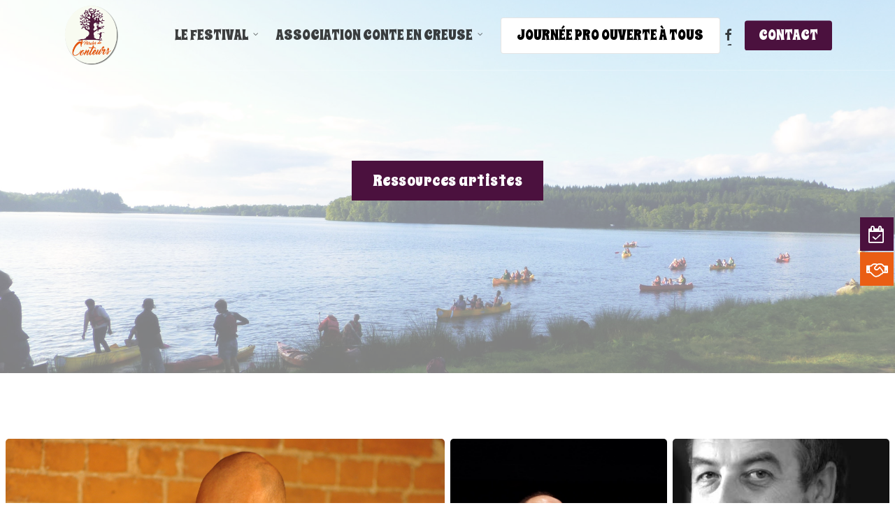

--- FILE ---
content_type: text/css
request_url: https://www.paroles-conteurs.org/wp-content/uploads/salient/menu-dynamic.css?ver=29602
body_size: 1606
content:
#header-outer .nectar-ext-menu-item .image-layer-outer,#header-outer .nectar-ext-menu-item .image-layer,#header-outer .nectar-ext-menu-item .color-overlay,#slide-out-widget-area .nectar-ext-menu-item .image-layer-outer,#slide-out-widget-area .nectar-ext-menu-item .color-overlay,#slide-out-widget-area .nectar-ext-menu-item .image-layer{position:absolute;top:0;left:0;width:100%;height:100%;overflow:hidden;}.nectar-ext-menu-item .inner-content{position:relative;z-index:10;width:100%;}.nectar-ext-menu-item .image-layer{background-size:cover;background-position:center;transition:opacity 0.25s ease 0.1s;}#header-outer nav .nectar-ext-menu-item .image-layer:not(.loaded){background-image:none!important;}#header-outer nav .nectar-ext-menu-item .image-layer{opacity:0;}#header-outer nav .nectar-ext-menu-item .image-layer.loaded{opacity:1;}.nectar-ext-menu-item span[class*="inherit-h"] + .menu-item-desc{margin-top:0.4rem;}#mobile-menu .nectar-ext-menu-item .title,#slide-out-widget-area .nectar-ext-menu-item .title,.nectar-ext-menu-item .menu-title-text,.nectar-ext-menu-item .menu-item-desc{position:relative;}.nectar-ext-menu-item .menu-item-desc{display:block;line-height:1.4em;}body #slide-out-widget-area .nectar-ext-menu-item .menu-item-desc{line-height:1.4em;}#mobile-menu .nectar-ext-menu-item .title,#slide-out-widget-area .nectar-ext-menu-item:not(.style-img-above-text) .title,.nectar-ext-menu-item:not(.style-img-above-text) .menu-title-text,.nectar-ext-menu-item:not(.style-img-above-text) .menu-item-desc,.nectar-ext-menu-item:not(.style-img-above-text) i:before,.nectar-ext-menu-item:not(.style-img-above-text) .svg-icon{color:#fff;}#mobile-menu .nectar-ext-menu-item.style-img-above-text .title{color:inherit;}.sf-menu li ul li a .nectar-ext-menu-item .menu-title-text:after{display:none;}.menu-item .widget-area-active[data-margin="default"] > div:not(:last-child){margin-bottom:20px;}.nectar-ext-menu-item .color-overlay{transition:opacity 0.5s cubic-bezier(.15,.75,.5,1);}.nectar-ext-menu-item:hover .hover-zoom-in-slow .image-layer{transform:scale(1.15);transition:transform 4s cubic-bezier(0.1,0.2,.7,1);}.nectar-ext-menu-item:hover .hover-zoom-in-slow .color-overlay{transition:opacity 1.5s cubic-bezier(.15,.75,.5,1);}.nectar-ext-menu-item .hover-zoom-in-slow .image-layer{transition:transform 0.5s cubic-bezier(.15,.75,.5,1);}.nectar-ext-menu-item .hover-zoom-in-slow .color-overlay{transition:opacity 0.5s cubic-bezier(.15,.75,.5,1);}.nectar-ext-menu-item:hover .hover-zoom-in .image-layer{transform:scale(1.12);}.nectar-ext-menu-item .hover-zoom-in .image-layer{transition:transform 0.5s cubic-bezier(.15,.75,.5,1);}.nectar-ext-menu-item{display:flex;text-align:left;}#slide-out-widget-area .nectar-ext-menu-item .title,#slide-out-widget-area .nectar-ext-menu-item .menu-item-desc,#slide-out-widget-area .nectar-ext-menu-item .menu-title-text,#mobile-menu .nectar-ext-menu-item .title,#mobile-menu .nectar-ext-menu-item .menu-item-desc,#mobile-menu .nectar-ext-menu-item .menu-title-text{color:inherit!important;}#slide-out-widget-area .nectar-ext-menu-item,#mobile-menu .nectar-ext-menu-item{display:block;}#slide-out-widget-area.fullscreen-alt .nectar-ext-menu-item,#slide-out-widget-area.fullscreen .nectar-ext-menu-item{text-align:center;}#header-outer .nectar-ext-menu-item.style-img-above-text .image-layer-outer,#slide-out-widget-area .nectar-ext-menu-item.style-img-above-text .image-layer-outer{position:relative;}#header-outer .nectar-ext-menu-item.style-img-above-text,#slide-out-widget-area .nectar-ext-menu-item.style-img-above-text{flex-direction:column;}@media only screen and (max-width:999px){body #header-outer #logo{position:relative;margin:0 0;}body #header-space{height:64px;}body[data-button-style^="rounded"] #header-outer .menu-item-5430 > a{border-left-width:15px;border-right-width:15px;}body[data-button-style^="rounded"] #header-outer .menu-item-5430 > a:before,body[data-button-style^="rounded"] #header-outer .menu-item-5430 > a:after{left:-15px;width:calc(100% + 30px);}}@media only screen and (min-width:1000px){body #header-outer .menu-item-5430 > a{border-left-width:24px;border-right-width:24px;}body #header-outer #header-secondary-outer .menu-item-5430 > a{border-left:12px solid transparent;border-right:12px solid transparent;}body #header-outer .menu-item-5430 > a:before,body #header-outer .menu-item-5430 > a:after{left:-24px;width:calc(100% + 48px);}#header-outer #header-secondary-outer .menu-item-5430 > a:before,#header-outer #header-secondary-outer .menu-item-5430 > a:after{left:-12px;width:calc(100% + 24px);}}#header-outer .menu-item-5430 > a{border:12px solid transparent;opacity:1!important;}#header-outer #header-secondary-outer .menu-item-5430 > a{border-top:0;border-bottom:0;}#header-outer #top li.menu-item-5430 > a .nectar-menu-icon{transition:none;}body #header-outer[data-has-menu][data-format] header#top nav ul.sf-menu li.menu-item.menu-item-5430[class*="menu-item-btn-style"] > a *:not(.char),body #header-outer[data-has-menu][data-format] header#top nav ul.sf-menu li.menu-item.menu-item-5430[class*="menu-item-btn-style"] > a:hover *:not(.char){color:inherit!important;transition:none;opacity:1;}#header-outer .menu-item-5430 > a:hover,#header-outer #top nav .sf-menu li.menu-item.menu-item-5430 > a:hover,#header-outer .menu-item-5430[class*="current"] > a,#header-outer #top nav .sf-menu li.menu-item.menu-item-5430[class*="current"] > a{color:#fff!important;}#header-outer[data-has-menu="true"].transparent #top nav ul.sf-menu li.menu-item-5430 > a:hover .nectar-menu-icon{color:#fff!important;}#header-outer .menu-item-5430 > a:before,#header-outer .menu-item-5430 > a:after{position:absolute;top:50%!important;left:-12px;width:calc(100% + 24px);height:calc(100% + 24px);content:"";display:block;transform-origin:top;transform:translateY(-50%)!important;transition:opacity .45s cubic-bezier(0.25,1,0.33,1),transform .45s cubic-bezier(0.25,1,0.33,1),border-color .45s cubic-bezier(0.25,1,0.33,1),color .45s cubic-bezier(0.25,1,0.33,1),background-color .45s cubic-bezier(0.25,1,0.33,1),box-shadow .45s cubic-bezier(0.25,1,0.33,1);}#header-outer #header-secondary-outer .menu-item-5430 > a:after,#header-outer #header-secondary-outer .menu-item-5430 > a:before{height:calc(100% + 12px);}#header-outer .menu-item-5430 > a:after{opacity:0;transition:opacity 0.3s ease,transform 0.3s ease;}#header-outer .menu-item-5430 > a .menu-title-text:after{display:none!important;}#header-outer .menu-item-5430 > a:before{border:1px solid;opacity:0.25;box-sizing:border-box;}#header-outer .menu-item-5430 > a:after{background:linear-gradient(90deg,#ead3bb,#ea5e14,#ead3bb);}#header-outer .menu-item-5430 > a:hover,#header-outer .menu-item-5430[class*="current"] > a{color:#fff;}#header-outer .menu-item-5430 > a:hover:after,#header-outer .menu-item-5430[class*="current"] > a:after{opacity:1;}#header-outer #top nav .sf-menu .menu-item.menu-item-5430:not([class*="current"]) > a:not(:hover),#header-outer .sf-menu .menu-item.menu-item-5430:not([class*="current"]) > a:not(:hover){color:#000!important;}#header-outer .sf-menu .menu-item-5430:not([class*="current"]) > a:before{background-color:#fff;opacity:1;border-color:rgba(0,0,0,0.1);}@keyframes nectarBtnGradientScroll{0%{background-position:0 50%;}100%{background-position:1300% 50%;}}#header-outer .menu-item-5430 > a:after{background-size:1300%;animation:nectarBtnGradientScroll 30s linear infinite;}#header-outer li.menu-item-4669 > a .nectar-menu-label{color:#ffffff;}#header-outer li.menu-item-4669 > a .nectar-menu-label:before{background-color:#ffffff;}#header-outer:not(.transparent) li.menu-item-4669 > a > .menu-title-text{color:#ffffff;transition:color 0.25s ease;}#header-outer:not(.transparent) .menu-item-4669[class*="menu-item-btn-style-button-border"] > a,#header-outer .menu-item-4669[class*="menu-item-btn-style"]:not([class*="menu-item-btn-style-button-border"]) > a,#header-outer #top .sf-menu .menu-item-4669[class*="menu-item-btn-style"]:not([class*="menu-item-btn-style-button-border"]) > a,#header-outer.transparent nav > ul.sf-menu .menu-item.menu-item-4669[class*="menu-item-btn-style"]:not([class*="menu-item-btn-style-button-border"]) > a,#header-outer.transparent #top nav > ul.sf-menu .menu-item.menu-item-4669[class*="menu-item-btn-style"]:not([class*="menu-item-btn-style-button-border"]) > a{color:#ffffff!important;}#header-outer[data-lhe="animated_underline"]:not(.transparent) #top nav > ul > li.menu-item-4669 > a > .menu-title-text:after{border-color:#f4972c;}#header-outer:not(.transparent) li.menu-item-4669 > a:hover > .menu-title-text,body #header-outer[data-has-menu="true"]:not(.transparent) #top li.menu-item-4669[class*="current"] > a > i.nectar-menu-icon,#header-outer:not(.transparent) li.menu-item-4669[class*="current"] > a > .menu-title-text{color:#f4972c!important;}#header-outer .menu-item-4669[class*="menu-item-btn-style-button"] > a:hover,#header-outer #top nav .sf-menu li.menu-item.menu-item-4669[class*="menu-item-btn-style-button"] > a:hover,#header-outer .menu-item-4669[class*="current"][class*="menu-item-btn-style-button"] > a,#header-outer #top nav .sf-menu li.menu-item.menu-item-4669[class*="current"][class*="menu-item-btn-style-button"] > a{color:#f4972c!important;}